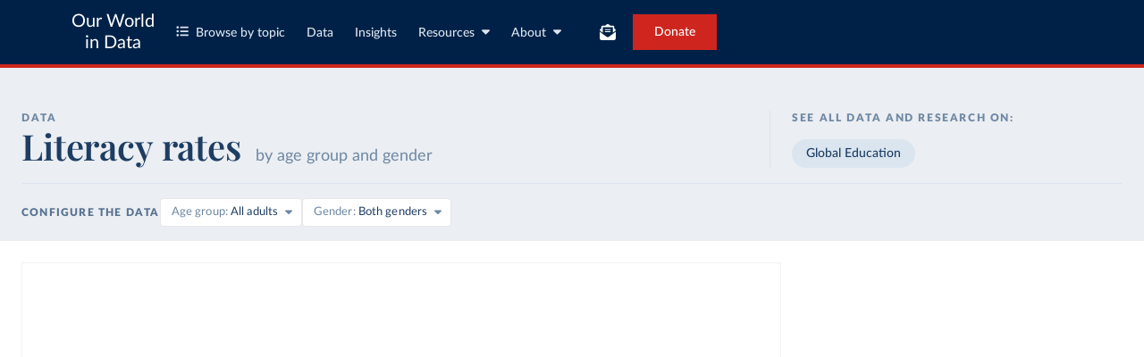

--- FILE ---
content_type: text/html; charset=utf-8
request_url: https://ourworldindata.org/grapher/literacy?age_group=adult&sex=female
body_size: 10511
content:
<!doctype html><html lang="en" class="js-disabled"><head><meta name="viewport" content="width=device-width, initial-scale=1, minimum-scale=1"/><title>Literacy rates - by age group and gender - Our World in Data</title><meta name="description" content="An interactive visualization from Our World in Data."/><link rel="canonical" href="https://ourworldindata.org/grapher/literacy"/><link rel="alternate" type="application/atom+xml" href="/atom.xml" title="Atom feed for Our World in Data"/><link rel="archives" href="https://archive.ourworldindata.org/20251016-164046/grapher/literacy.html" title="Archived version of this chart as of 2025-10-16" data-archival-date="20251016-164046"/><link rel="apple-touch-icon" sizes="180x180" href="/apple-touch-icon.png"/><link rel="preload" href="/fonts/LatoLatin-Regular.woff2" as="font" type="font/woff2" crossorigin="anonymous"/><meta property="og:url" content="https://ourworldindata.org/grapher/literacy?age_group=adult&sex=female" /><meta property="og:title" content="Literacy rates - by age group and gender"/><meta property="og:description" content="An interactive visualization from Our World in Data."/><meta property="og:image" content="https://ourworldindata.org/grapher/literacy.png?imType=og&age_group=adult&sex=female" /><meta property="og:site_name" content="Our World in Data"/><meta name="twitter:card" content="summary_large_image"/><meta name="twitter:site" content="@OurWorldInData"/><meta name="twitter:creator" content="@OurWorldInData"/><meta name="twitter:title" content="Literacy rates - by age group and gender"/><meta name="twitter:description" content="An interactive visualization from Our World in Data."/><meta name="twitter:image" content="https://ourworldindata.org/grapher/literacy.png?imType=twitter&age_group=adult&sex=female" /><link rel="modulepreload" href="/assets/owid.mjs"/><link rel="preload" href="https://cdnjs.cloudflare.com/polyfill/v3/polyfill.min.js?version=4.8.0&amp;features=es2022,es2023" as="script" data-cloudflare-disable-early-hints="true"/><link rel="preload" href="/assets/owid.css" as="style"/><meta property="og:image:width" content="1200"/><meta property="og:image:height" content="628"/><link rel="preload" href="/fonts/PlayfairDisplayLatin-SemiBold.woff2" as="font" type="font/woff2" crossorigin="anonymous"/><link rel="stylesheet" href="/assets/owid.css"/><script>if (window != window.top) document.documentElement.classList.add('IsInIframe')</script><noscript><style>
                    figure[data-grapher-src] { display: none !important; }
                </style></noscript><script>
function setJSEnabled(enabled) {
    var elem = window.document.documentElement;
    if (enabled) {
        elem.classList.remove("js-disabled");
        elem.classList.add("js-enabled");
    } else {
        elem.classList.remove("js-enabled");
        elem.classList.add("js-disabled");
    }
}
if ("noModule" in HTMLScriptElement.prototype) {
    setJSEnabled(true);
} else {
    setJSEnabled(false);
}
window.onerror = function (err, url) {
    var isOurSyntaxError = typeof err === "string" && err.indexOf("SyntaxError") > -1 && url.indexOf("https://ourworldindata.org") > -1;
    if (isOurSyntaxError) {
        console.error("Caught global syntax error", err, url);
        setJSEnabled(false);
    }
}</script><script>/* Prepare Google Tag Manager */
window.dataLayer = window.dataLayer || [];
function gtag(){dataLayer.push(arguments);}
gtag("consent","default",{"ad_storage":"denied","ad_user_data":"denied","ad_personalization":"denied","analytics_storage":"denied","wait_for_update":1000});
</script><script>/* Load Google Tag Manager */
(function(w,d,s,l,i){w[l]=w[l]||[];w[l].push({'gtm.start':
new Date().getTime(),event:'gtm.js'});var f=d.getElementsByTagName(s)[0],
j=d.createElement(s),dl=l!='dataLayer'?'&l='+l:'';j.async=true;j.src=
'https://www.googletagmanager.com/gtm.js?id='+i+dl;f.parentNode.insertBefore(j,f);
})(window,document,'script','dataLayer','GTM-N2D4V8S');</script></head><body class="DataPage MultiDimDataPage"><header class="site-header"><div class="site-navigation-root"><div class="site-navigation"><div class="wrapper"><div class="site-navigation-bar"><div class="SiteNavigationToggle SiteNavigationToggle--mobile-menu hide-sm-up"><button aria-label="Toggle menu" class="SiteNavigationToggle__button"><svg aria-hidden="true" focusable="false" data-prefix="fas" data-icon="bars" class="svg-inline--fa fa-bars " role="img" xmlns="http://www.w3.org/2000/svg" viewBox="0 0 448 512"><path fill="currentColor" d="M0 96C0 78.3 14.3 64 32 64l384 0c17.7 0 32 14.3 32 32s-14.3 32-32 32L32 128C14.3 128 0 113.7 0 96zM0 256c0-17.7 14.3-32 32-32l384 0c17.7 0 32 14.3 32 32s-14.3 32-32 32L32 288c-17.7 0-32-14.3-32-32zM448 416c0 17.7-14.3 32-32 32L32 448c-17.7 0-32-14.3-32-32s14.3-32 32-32l384 0c17.7 0 32 14.3 32 32z"></path></svg></button></div><div class="site-logos"><div class="logo-owid"><a href="/">Our World<br/> in Data</a></div><div class="logos-wrapper"><a href="https://www.oxfordmartin.ox.ac.uk/global-development"><img src="/oms-logo.svg" alt="Oxford Martin School logo" loading="lazy" width="96" height="103"/></a><a href="https://www.ox.ac.uk/"><img src="/oxford-logo.svg" alt="University of Oxford logo" loading="lazy" width="96" height="103"/></a><a href="https://global-change-data-lab.org/"><img src="/gcdl-logo.svg" alt="Global Change Data Lab logo" loading="lazy" width="80" height="103"/></a></div></div><nav class="site-primary-links hide-sm-only"><ul><li><div class="SiteNavigationToggle topics"><button aria-label="Toggle topics menu" class="SiteNavigationToggle__button"><svg aria-hidden="true" focusable="false" data-prefix="fas" data-icon="list-ul" class="svg-inline--fa fa-list-ul " role="img" xmlns="http://www.w3.org/2000/svg" viewBox="0 0 512 512" style="margin-right:8px"><path fill="currentColor" d="M64 144a48 48 0 1 0 0-96 48 48 0 1 0 0 96zM192 64c-17.7 0-32 14.3-32 32s14.3 32 32 32l288 0c17.7 0 32-14.3 32-32s-14.3-32-32-32L192 64zm0 160c-17.7 0-32 14.3-32 32s14.3 32 32 32l288 0c17.7 0 32-14.3 32-32s-14.3-32-32-32l-288 0zm0 160c-17.7 0-32 14.3-32 32s14.3 32 32 32l288 0c17.7 0 32-14.3 32-32s-14.3-32-32-32l-288 0zM64 464a48 48 0 1 0 0-96 48 48 0 1 0 0 96zm48-208a48 48 0 1 0 -96 0 48 48 0 1 0 96 0z"></path></svg>Browse by topic</button></div></li><li><a href="/search">Data</a></li><li><a href="/data-insights">Insights</a></li><li class="with-relative-dropdown"><div class="SiteNavigationToggle"><button aria-label="Toggle resources menu" class="SiteNavigationToggle__button">Resources<svg aria-hidden="true" focusable="false" data-prefix="fas" data-icon="caret-down" class="svg-inline--fa fa-caret-down SiteNavigationToggle__caret" role="img" xmlns="http://www.w3.org/2000/svg" viewBox="0 0 320 512"><path fill="currentColor" d="M137.4 374.6c12.5 12.5 32.8 12.5 45.3 0l128-128c9.2-9.2 11.9-22.9 6.9-34.9s-16.6-19.8-29.6-19.8L32 192c-12.9 0-24.6 7.8-29.6 19.8s-2.2 25.7 6.9 34.9l128 128z"></path></svg></button></div></li><li class="with-relative-dropdown"><div class="SiteNavigationToggle"><button aria-label="Toggle about menu" class="SiteNavigationToggle__button">About<svg aria-hidden="true" focusable="false" data-prefix="fas" data-icon="caret-down" class="svg-inline--fa fa-caret-down SiteNavigationToggle__caret" role="img" xmlns="http://www.w3.org/2000/svg" viewBox="0 0 320 512"><path fill="currentColor" d="M137.4 374.6c12.5 12.5 32.8 12.5 45.3 0l128-128c9.2-9.2 11.9-22.9 6.9-34.9s-16.6-19.8-29.6-19.8L32 192c-12.9 0-24.6 7.8-29.6 19.8s-2.2 25.7 6.9 34.9l128 128z"></path></svg></button></div></li></ul></nav><div class="site-search-cta"><div class="SiteSearchNavigation"><div id="autocomplete"></div></div><div class="SiteNavigationToggle newsletter-subscription"><button aria-label="Toggle subscribe menu" class="SiteNavigationToggle__button"><span class="hide-lg-down">Subscribe</span><svg aria-hidden="true" focusable="false" data-prefix="fas" data-icon="envelope-open-text" class="svg-inline--fa fa-envelope-open-text hide-lg-up" role="img" xmlns="http://www.w3.org/2000/svg" viewBox="0 0 512 512"><path fill="currentColor" d="M215.4 96L144 96l-36.2 0L96 96l0 8.8L96 144l0 40.4 0 89L.2 202.5c1.6-18.1 10.9-34.9 25.7-45.8L48 140.3 48 96c0-26.5 21.5-48 48-48l76.6 0 49.9-36.9C232.2 3.9 243.9 0 256 0s23.8 3.9 33.5 11L339.4 48 416 48c26.5 0 48 21.5 48 48l0 44.3 22.1 16.4c14.8 10.9 24.1 27.7 25.7 45.8L416 273.4l0-89 0-40.4 0-39.2 0-8.8-11.8 0L368 96l-71.4 0-81.3 0zM0 448L0 242.1 217.6 403.3c11.1 8.2 24.6 12.7 38.4 12.7s27.3-4.4 38.4-12.7L512 242.1 512 448s0 0 0 0c0 35.3-28.7 64-64 64L64 512c-35.3 0-64-28.7-64-64c0 0 0 0 0 0zM176 160l160 0c8.8 0 16 7.2 16 16s-7.2 16-16 16l-160 0c-8.8 0-16-7.2-16-16s7.2-16 16-16zm0 64l160 0c8.8 0 16 7.2 16 16s-7.2 16-16 16l-160 0c-8.8 0-16-7.2-16-16s7.2-16 16-16z"></path></svg></button></div><a href="/donate" class="donate" data-track-note="header_navigation">Donate</a></div></div></div></div></div></header><main><script>window._OWID_MULTI_DIM_PROPS = 
//EMBEDDED_JSON
{
  "canonicalUrl": "https://ourworldindata.org/grapher/literacy",
  "slug": "literacy",
  "configObj": {
    "title": {
      "title": "Literacy rates",
      "titleVariant": "by age group and gender"
    },
    "views": [
      {
        "config": {
          "tab": "map",
          "title": "Literacy rates among adults",
          "yAxis": {
            "max": 100,
            "min": 0
          },
          "$schema": "https://files.ourworldindata.org/schemas/grapher-schema.008.json",
          "subtitle": "Share of adults aged 15 years and older who can read and write a simple sentence about their daily life.",
          "hasMapTab": true,
          "originUrl": "ourworldindata.org/education",
          "addCountryMode": "add-country",
          "hideAnnotationFieldsInTitle": {
            "time": true
          }
        },
        "metadata": {
          "presentation": {
            "titlePublic": "Literacy rates among adults"
          },
          "descriptionShort": "Share of adults aged 15 years and older who can read and write a simple sentence about their daily life."
        },
        "dimensions": {
          "sex": "both",
          "age_group": "adult"
        },
        "indicators": {
          "y": [
            {
              "id": 1028389,
              "catalogPath": "grapher/unesco/2025-05-01/education_sdgs/education_sdgs#adult_literacy_rate__population_15plus_years__both_sexes__pct__lr_ag15t99"
            }
          ]
        },
        "fullConfigId": "0197c4e1-482a-70b0-a3ac-8e9939fd7c76"
      },
      {
        "config": {
          "tab": "map",
          "title": "Literacy rates among women",
          "yAxis": {
            "max": 100,
            "min": 0
          },
          "$schema": "https://files.ourworldindata.org/schemas/grapher-schema.008.json",
          "subtitle": "Share of women aged 15 years and older who can read and write a simple sentence about their daily life.",
          "hasMapTab": true,
          "originUrl": "ourworldindata.org/education",
          "addCountryMode": "add-country",
          "hideAnnotationFieldsInTitle": {
            "time": true
          }
        },
        "metadata": {
          "presentation": {
            "titlePublic": "Literacy rates among women"
          },
          "descriptionShort": "Share of women aged 15 years and older who can read and write a simple sentence about their daily life."
        },
        "dimensions": {
          "sex": "female",
          "age_group": "adult"
        },
        "indicators": {
          "y": [
            {
              "id": 1028395,
              "catalogPath": "grapher/unesco/2025-05-01/education_sdgs/education_sdgs#adult_literacy_rate__population_15plus_years__female__pct__lr_ag15t99_f"
            }
          ]
        },
        "fullConfigId": "0197c4e1-482a-70b0-a3ac-8e9a0619bda1"
      },
      {
        "config": {
          "tab": "map",
          "title": "Literacy rates among men",
          "yAxis": {
            "max": 100,
            "min": 0
          },
          "$schema": "https://files.ourworldindata.org/schemas/grapher-schema.008.json",
          "subtitle": "Share of men aged 15 years and older who can read and write a simple sentence about their daily life.",
          "hasMapTab": true,
          "originUrl": "ourworldindata.org/education",
          "addCountryMode": "add-country",
          "hideAnnotationFieldsInTitle": {
            "time": true
          }
        },
        "metadata": {
          "presentation": {
            "titlePublic": "Literacy rates among men"
          },
          "descriptionShort": "Share of men aged 15 years and older who can read and write a simple sentence about their daily life."
        },
        "dimensions": {
          "sex": "male",
          "age_group": "adult"
        },
        "indicators": {
          "y": [
            {
              "id": 1028400,
              "catalogPath": "grapher/unesco/2025-05-01/education_sdgs/education_sdgs#adult_literacy_rate__population_15plus_years__male__pct__lr_ag15t99_m"
            }
          ]
        },
        "fullConfigId": "0197c4e1-482b-7030-89f1-09866e2711d1"
      },
      {
        "config": {
          "tab": "chart",
          "title": "Literacy rates among adults, by gender",
          "yAxis": {
            "max": 100,
            "min": 0
          },
          "$schema": "https://files.ourworldindata.org/schemas/grapher-schema.008.json",
          "subtitle": "Share of women and men aged 15 years and older who can read and write a simple sentence about their daily life.",
          "hasMapTab": false,
          "originUrl": "ourworldindata.org/education",
          "addCountryMode": "add-country",
          "selectedFacetStrategy": "entity",
          "hideAnnotationFieldsInTitle": {
            "time": true
          }
        },
        "metadata": {
          "presentation": {
            "titlePublic": "Literacy rates among adults, by gender"
          },
          "descriptionShort": "Share of women and men aged 15 years and older who can read and write a simple sentence about their daily life.",
          "descriptionFromProducer": ""
        },
        "dimensions": {
          "sex": "sex_side_by_side",
          "age_group": "adult"
        },
        "indicators": {
          "y": [
            {
              "id": 1028395,
              "display": {
                "name": "Women",
                "color": "#E56E5A"
              },
              "catalogPath": "grapher/unesco/2025-05-01/education_sdgs/education_sdgs#adult_literacy_rate__population_15plus_years__female__pct__lr_ag15t99_f"
            },
            {
              "id": 1028400,
              "display": {
                "name": "Men",
                "color": "#00847E"
              },
              "catalogPath": "grapher/unesco/2025-05-01/education_sdgs/education_sdgs#adult_literacy_rate__population_15plus_years__male__pct__lr_ag15t99_m"
            }
          ]
        },
        "fullConfigId": "0197c4e1-482b-7030-89f1-098710631f5e"
      },
      {
        "config": {
          "tab": "map",
          "title": "Literacy rates among young people",
          "yAxis": {
            "max": 100,
            "min": 0
          },
          "$schema": "https://files.ourworldindata.org/schemas/grapher-schema.008.json",
          "subtitle": "Share of young people aged 15 to 24 years who can read and write a simple sentence about their daily life.",
          "hasMapTab": true,
          "originUrl": "ourworldindata.org/education",
          "addCountryMode": "add-country",
          "hideAnnotationFieldsInTitle": {
            "time": true
          }
        },
        "metadata": {
          "presentation": {
            "titlePublic": "Literacy rates among young people"
          },
          "descriptionShort": "Share of young people aged 15 to 24 years who can read and write a simple sentence about their daily life."
        },
        "dimensions": {
          "sex": "both",
          "age_group": "youth"
        },
        "indicators": {
          "y": [
            {
              "id": 1031404,
              "catalogPath": "grapher/unesco/2025-05-01/education_sdgs/education_sdgs#youth_literacy_rate__population_15_24_years__both_sexes__pct__lr_ag15t24"
            }
          ]
        },
        "fullConfigId": "0197c4e1-482b-7030-89f1-0988b227cd7d"
      },
      {
        "config": {
          "tab": "map",
          "title": "Literacy rates among young women",
          "yAxis": {
            "max": 100,
            "min": 0
          },
          "$schema": "https://files.ourworldindata.org/schemas/grapher-schema.008.json",
          "subtitle": "Share of young women aged 15 to 24 years who can read and write a simple sentence about their daily life.",
          "hasMapTab": true,
          "originUrl": "ourworldindata.org/education",
          "addCountryMode": "add-country",
          "hideAnnotationFieldsInTitle": {
            "time": true
          }
        },
        "metadata": {
          "presentation": {
            "titlePublic": "Literacy rates among young women"
          },
          "descriptionShort": "Share of young women aged 15 to 24 years who can read and write a simple sentence about their daily life."
        },
        "dimensions": {
          "sex": "female",
          "age_group": "youth"
        },
        "indicators": {
          "y": [
            {
              "id": 1031406,
              "catalogPath": "grapher/unesco/2025-05-01/education_sdgs/education_sdgs#youth_literacy_rate__population_15_24_years__female__pct__lr_ag15t24_f"
            }
          ]
        },
        "fullConfigId": "0197c4e1-482b-7030-89f1-098982b7bf83"
      },
      {
        "config": {
          "tab": "map",
          "title": "Literacy rates among young men",
          "yAxis": {
            "max": 100,
            "min": 0
          },
          "$schema": "https://files.ourworldindata.org/schemas/grapher-schema.008.json",
          "subtitle": "Share of young men aged 15 to 24 years who can read and write a simple sentence about their daily life.",
          "hasMapTab": true,
          "originUrl": "ourworldindata.org/education",
          "addCountryMode": "add-country",
          "hideAnnotationFieldsInTitle": {
            "time": true
          }
        },
        "metadata": {
          "presentation": {
            "titlePublic": "Literacy rates among young men"
          },
          "descriptionShort": "Share of young men aged 15 to 24 years who can read and write a simple sentence about their daily life."
        },
        "dimensions": {
          "sex": "male",
          "age_group": "youth"
        },
        "indicators": {
          "y": [
            {
              "id": 1031410,
              "catalogPath": "grapher/unesco/2025-05-01/education_sdgs/education_sdgs#youth_literacy_rate__population_15_24_years__male__pct__lr_ag15t24_m"
            }
          ]
        },
        "fullConfigId": "0197c4e1-482c-7400-a909-3016be993670"
      },
      {
        "config": {
          "tab": "chart",
          "title": "Literacy rates among young people, by gender",
          "yAxis": {
            "max": 100,
            "min": 0
          },
          "$schema": "https://files.ourworldindata.org/schemas/grapher-schema.008.json",
          "subtitle": "Share of young women and men aged 15 to 24 years who can read and write a simple sentence about their daily life.",
          "hasMapTab": false,
          "originUrl": "ourworldindata.org/education",
          "addCountryMode": "add-country",
          "selectedFacetStrategy": "entity",
          "hideAnnotationFieldsInTitle": {
            "time": true
          }
        },
        "metadata": {
          "presentation": {
            "titlePublic": "Literacy rates among young people, by gender"
          },
          "descriptionShort": "Share of young women and men aged 15 to 24 years who can read and write a simple sentence about their daily life.",
          "descriptionFromProducer": ""
        },
        "dimensions": {
          "sex": "sex_side_by_side",
          "age_group": "youth"
        },
        "indicators": {
          "y": [
            {
              "id": 1031406,
              "display": {
                "name": "Women",
                "color": "#E56E5A"
              },
              "catalogPath": "grapher/unesco/2025-05-01/education_sdgs/education_sdgs#youth_literacy_rate__population_15_24_years__female__pct__lr_ag15t24_f"
            },
            {
              "id": 1031410,
              "display": {
                "name": "Men",
                "color": "#00847E"
              },
              "catalogPath": "grapher/unesco/2025-05-01/education_sdgs/education_sdgs#youth_literacy_rate__population_15_24_years__male__pct__lr_ag15t24_m"
            }
          ]
        },
        "fullConfigId": "0197c4e1-482c-7400-a909-301726ada2b4"
      },
      {
        "config": {
          "tab": "map",
          "title": "Literacy rates among older adults",
          "yAxis": {
            "max": 100,
            "min": 0
          },
          "$schema": "https://files.ourworldindata.org/schemas/grapher-schema.008.json",
          "subtitle": "Share of older adults aged 65 years and older who can read and write a simple sentence about their daily life.",
          "hasMapTab": true,
          "originUrl": "ourworldindata.org/education",
          "addCountryMode": "add-country",
          "hideAnnotationFieldsInTitle": {
            "time": true
          }
        },
        "metadata": {
          "presentation": {
            "titlePublic": "Literacy rates among older adults"
          },
          "descriptionShort": "Share of older adults aged 65 years and older who can read and write a simple sentence about their daily life."
        },
        "dimensions": {
          "sex": "both",
          "age_group": "elderly"
        },
        "indicators": {
          "y": [
            {
              "id": 1029534,
              "catalogPath": "grapher/unesco/2025-05-01/education_sdgs/education_sdgs#elderly_literacy_rate__population_65plus_years__both_sexes__pct__lr_ag65t99"
            }
          ]
        },
        "fullConfigId": "0197c4e1-482c-7400-a909-301857714ccd"
      },
      {
        "config": {
          "tab": "map",
          "title": "Literacy rates among older women",
          "yAxis": {
            "max": 100,
            "min": 0
          },
          "$schema": "https://files.ourworldindata.org/schemas/grapher-schema.008.json",
          "subtitle": "Share of older women aged 65 years and older who can read and write a simple sentence about their daily life.",
          "hasMapTab": true,
          "originUrl": "ourworldindata.org/education",
          "addCountryMode": "add-country",
          "hideAnnotationFieldsInTitle": {
            "time": true
          }
        },
        "metadata": {
          "presentation": {
            "titlePublic": "Literacy rates among older women"
          },
          "descriptionShort": "Share of older women aged 65 years and older who can read and write a simple sentence about their daily life."
        },
        "dimensions": {
          "sex": "female",
          "age_group": "elderly"
        },
        "indicators": {
          "y": [
            {
              "id": 1029537,
              "catalogPath": "grapher/unesco/2025-05-01/education_sdgs/education_sdgs#elderly_literacy_rate__population_65plus_years__female__pct__lr_ag65t99_f"
            }
          ]
        },
        "fullConfigId": "0197c4e1-482c-7400-a909-30199acb88aa"
      },
      {
        "config": {
          "tab": "map",
          "title": "Literacy rates among older men",
          "yAxis": {
            "max": 100,
            "min": 0
          },
          "$schema": "https://files.ourworldindata.org/schemas/grapher-schema.008.json",
          "subtitle": "Share of older men aged 65 years and older who can read and write a simple sentence about their daily life.",
          "hasMapTab": true,
          "originUrl": "ourworldindata.org/education",
          "addCountryMode": "add-country",
          "hideAnnotationFieldsInTitle": {
            "time": true
          }
        },
        "metadata": {
          "presentation": {
            "titlePublic": "Literacy rates among older men"
          },
          "descriptionShort": "Share of older men aged 65 years and older who can read and write a simple sentence about their daily life."
        },
        "dimensions": {
          "sex": "male",
          "age_group": "elderly"
        },
        "indicators": {
          "y": [
            {
              "id": 1029546,
              "catalogPath": "grapher/unesco/2025-05-01/education_sdgs/education_sdgs#elderly_literacy_rate__population_65plus_years__male__pct__lr_ag65t99_m"
            }
          ]
        },
        "fullConfigId": "0197c4e1-482d-7493-8647-5d5a8b8734a1"
      },
      {
        "config": {
          "tab": "chart",
          "title": "Literacy rates among older adults, by gender",
          "yAxis": {
            "max": 100,
            "min": 0
          },
          "$schema": "https://files.ourworldindata.org/schemas/grapher-schema.008.json",
          "subtitle": "Share of older women and men aged 65 years and older who can read and write a simple sentence about their daily life.",
          "hasMapTab": false,
          "originUrl": "ourworldindata.org/education",
          "addCountryMode": "add-country",
          "selectedFacetStrategy": "entity",
          "hideAnnotationFieldsInTitle": {
            "time": true
          }
        },
        "metadata": {
          "presentation": {
            "titlePublic": "Literacy rates among older adults, by gender"
          },
          "descriptionShort": "Share of older women and men aged 65 years and older who can read and write a simple sentence about their daily life.",
          "descriptionFromProducer": ""
        },
        "dimensions": {
          "sex": "sex_side_by_side",
          "age_group": "elderly"
        },
        "indicators": {
          "y": [
            {
              "id": 1029537,
              "display": {
                "name": "Women",
                "color": "#E56E5A"
              },
              "catalogPath": "grapher/unesco/2025-05-01/education_sdgs/education_sdgs#elderly_literacy_rate__population_65plus_years__female__pct__lr_ag65t99_f"
            },
            {
              "id": 1029546,
              "display": {
                "name": "Men",
                "color": "#00847E"
              },
              "catalogPath": "grapher/unesco/2025-05-01/education_sdgs/education_sdgs#elderly_literacy_rate__population_65plus_years__male__pct__lr_ag65t99_m"
            }
          ]
        },
        "fullConfigId": "0197c4e1-482d-7493-8647-5d5b86118c14"
      },
      {
        "config": {
          "tab": "chart",
          "title": "Literacy rates by age group",
          "yAxis": {
            "max": 100,
            "min": 0
          },
          "$schema": "https://files.ourworldindata.org/schemas/grapher-schema.008.json",
          "subtitle": "Comparison of basic literacy rates between young people (15 to 24 years old), older adults (65 years old and above) and all adults (15 years old and above). Basic literacy means that a person can read and write a simple sentence about their daily life.",
          "hasMapTab": false,
          "originUrl": "ourworldindata.org/education",
          "addCountryMode": "add-country",
          "selectedFacetStrategy": "entity",
          "hideAnnotationFieldsInTitle": {
            "time": true
          }
        },
        "metadata": {
          "presentation": {
            "titlePublic": "Literacy rates by age group"
          },
          "descriptionShort": "Comparison of basic literacy rates between young people (15 to 24 years old), older adults (65 years old and above) and all adults (15 years old and above). Basic literacy means that a person can read and write a simple sentence about their daily life.",
          "descriptionFromProducer": ""
        },
        "dimensions": {
          "sex": "both",
          "age_group": "age_side_by_side"
        },
        "indicators": {
          "y": [
            {
              "id": 1031404,
              "display": {
                "name": "Young adults (15–24)",
                "color": "#D73C50"
              },
              "catalogPath": "grapher/unesco/2025-05-01/education_sdgs/education_sdgs#youth_literacy_rate__population_15_24_years__both_sexes__pct__lr_ag15t24"
            },
            {
              "id": 1028389,
              "display": {
                "name": "Adults (15+)",
                "color": "#4C6A9C"
              },
              "catalogPath": "grapher/unesco/2025-05-01/education_sdgs/education_sdgs#adult_literacy_rate__population_15plus_years__both_sexes__pct__lr_ag15t99"
            },
            {
              "id": 1029534,
              "display": {
                "name": "Older adults (65+)",
                "color": "#578145"
              },
              "catalogPath": "grapher/unesco/2025-05-01/education_sdgs/education_sdgs#elderly_literacy_rate__population_65plus_years__both_sexes__pct__lr_ag65t99"
            }
          ]
        },
        "fullConfigId": "0197c4e1-482d-7493-8647-5d5c2cc61e39"
      },
      {
        "config": {
          "tab": "chart",
          "title": "Literacy rates by age group",
          "yAxis": {
            "max": 100,
            "min": 0
          },
          "$schema": "https://files.ourworldindata.org/schemas/grapher-schema.008.json",
          "subtitle": "Comparison of basic literacy rates between young people (15 to 24 years old), older adults (65 years old and above) and all adults (15 years old and above). Basic literacy means that a person can read and write a simple sentence about their daily life.",
          "hasMapTab": false,
          "originUrl": "ourworldindata.org/education",
          "addCountryMode": "add-country",
          "selectedFacetStrategy": "entity",
          "hideAnnotationFieldsInTitle": {
            "time": true
          }
        },
        "metadata": {
          "presentation": {
            "titlePublic": "Literacy rates by age group"
          },
          "descriptionShort": "Comparison of basic literacy rates between young people (15 to 24 years old), older adults (65 years old and above) and all adults (15 years old and above). Basic literacy means that a person can read and write a simple sentence about their daily life.",
          "descriptionFromProducer": ""
        },
        "dimensions": {
          "sex": "female",
          "age_group": "age_side_by_side"
        },
        "indicators": {
          "y": [
            {
              "id": 1031406,
              "display": {
                "name": "Young women (15–24)",
                "color": "#D73C50"
              },
              "catalogPath": "grapher/unesco/2025-05-01/education_sdgs/education_sdgs#youth_literacy_rate__population_15_24_years__female__pct__lr_ag15t24_f"
            },
            {
              "id": 1028395,
              "display": {
                "name": "Women (15+)",
                "color": "#4C6A9C"
              },
              "catalogPath": "grapher/unesco/2025-05-01/education_sdgs/education_sdgs#adult_literacy_rate__population_15plus_years__female__pct__lr_ag15t99_f"
            },
            {
              "id": 1029537,
              "display": {
                "name": "Older women (65+)",
                "color": "#578145"
              },
              "catalogPath": "grapher/unesco/2025-05-01/education_sdgs/education_sdgs#elderly_literacy_rate__population_65plus_years__female__pct__lr_ag65t99_f"
            }
          ]
        },
        "fullConfigId": "0197c4e1-482d-7493-8647-5d5d6061593b"
      },
      {
        "config": {
          "tab": "chart",
          "title": "Literacy rates by age group",
          "yAxis": {
            "max": 100,
            "min": 0
          },
          "$schema": "https://files.ourworldindata.org/schemas/grapher-schema.008.json",
          "subtitle": "Comparison of basic literacy rates between young people (15 to 24 years old), older adults (65 years old and above) and all adults (15 years old and above). Basic literacy means that a person can read and write a simple sentence about their daily life.",
          "hasMapTab": false,
          "originUrl": "ourworldindata.org/education",
          "addCountryMode": "add-country",
          "selectedFacetStrategy": "entity",
          "hideAnnotationFieldsInTitle": {
            "time": true
          }
        },
        "metadata": {
          "presentation": {
            "titlePublic": "Literacy rates by age group"
          },
          "descriptionShort": "Comparison of basic literacy rates between young people (15 to 24 years old), older adults (65 years old and above) and all adults (15 years old and above). Basic literacy means that a person can read and write a simple sentence about their daily life.",
          "descriptionFromProducer": ""
        },
        "dimensions": {
          "sex": "male",
          "age_group": "age_side_by_side"
        },
        "indicators": {
          "y": [
            {
              "id": 1031410,
              "display": {
                "name": "Young men (15–24)",
                "color": "#D73C50"
              },
              "catalogPath": "grapher/unesco/2025-05-01/education_sdgs/education_sdgs#youth_literacy_rate__population_15_24_years__male__pct__lr_ag15t24_m"
            },
            {
              "id": 1028400,
              "display": {
                "name": "Men (15+)",
                "color": "#4C6A9C"
              },
              "catalogPath": "grapher/unesco/2025-05-01/education_sdgs/education_sdgs#adult_literacy_rate__population_15plus_years__male__pct__lr_ag15t99_m"
            },
            {
              "id": 1029546,
              "display": {
                "name": "Older men (65+)",
                "color": "#578145"
              },
              "catalogPath": "grapher/unesco/2025-05-01/education_sdgs/education_sdgs#elderly_literacy_rate__population_65plus_years__male__pct__lr_ag65t99_m"
            }
          ]
        },
        "fullConfigId": "0197c4e1-482d-7493-8647-5d5e3ff5b461"
      }
    ],
    "topicTags": [
      "Global Education"
    ],
    "dimensions": [
      {
        "name": "Age group",
        "slug": "age_group",
        "choices": [
          {
            "name": "All adults",
            "slug": "adult",
            "description": "Adults aged 15 years and older"
          },
          {
            "name": "Young people",
            "slug": "youth",
            "description": "Young people aged 15 to 24 years"
          },
          {
            "name": "Older people",
            "slug": "elderly",
            "description": "Older adults aged 65 years and older"
          },
          {
            "name": "Age group comparison",
            "slug": "age_side_by_side",
            "description": "Compare literacy rates across different age groups"
          }
        ]
      },
      {
        "name": "Gender",
        "slug": "sex",
        "choices": [
          {
            "name": "Both genders",
            "slug": "both"
          },
          {
            "name": "Women",
            "slug": "female"
          },
          {
            "name": "Men",
            "slug": "male"
          },
          {
            "name": "Men vs. women",
            "slug": "sex_side_by_side",
            "description": "Compare literacy rates between men and women"
          }
        ]
      }
    ],
    "catalogPath": "education/latest/literacy#literacy",
    "dependencies": [
      "data://grapher/unesco/2025-05-01/education_sdgs"
    ],
    "defaultSelection": [
      "Mexico",
      "Afghanistan",
      "India",
      "Mali"
    ]
  },
  "faqEntries": {
    "faqs": {}
  },
  "primaryTopic": {
    "topicTag": "Global Education",
    "citation": "Hannah Ritchie, Veronika Samborska, Esteban Ortiz-Ospina, and Max Roser (2023) - “Global Education”"
  },
  "relatedResearchCandidates": [
    {
      "title": "Literacy",
      "url": "/literacy",
      "variantName": "",
      "authors": [
        "Max Roser",
        "Esteban Ortiz-Ospina"
      ],
      "imageUrl": "literacy-thumbnail.png",
      "tags": [
        "Literacy"
      ]
    }
  ],
  "imageMetadata": {
    "literacy-thumbnail.png": {
      "id": 1515,
      "googleId": "1-Pj3l9czBM_fjGx_r1Y8Ui28mZGVQXBv",
      "filename": "literacy-thumbnail.png",
      "defaultAlt": "A dark blue background with a lighter blue world map superimposed over it. Yellow text that says Literacy by Our World in Data",
      "originalWidth": 1200,
      "updatedAt": 1713568651758,
      "originalHeight": 630,
      "cloudflareId": "92824ccf-0c24-4790-6999-c467fe14b100",
      "hash": "34517a523b915cb52cd384962d1dcf0188cee105297966c0b2612c08185775fc",
      "userId": 61,
      "replacedBy": null,
      "version": 0
    }
  },
  "tagToSlugMap": {
    "Global Education": "global-education"
  },
  "isPreviewing": false
}
//EMBEDDED_JSON
</script><div id="owid-datapageJson-root"><div class="DataPageContent MultiDimDataPageContent grid grid-cols-12-full-width"><div class="bg-blue-10 span-cols-14"><div class="header__wrapper grid grid-cols-12-full-width"><div class="header__left col-start-2 span-cols-8 col-sm-start-2 span-sm-cols-12"><div class="header__supertitle">Data</div><h1 class="header__title">Literacy rates</h1><div class="header__source">by age group and gender</div></div><div class="header__right col-start-10 span-cols-4 col-sm-start-2 span-sm-cols-12"><div class="topic-tags__label">See all data and research on:</div><div class="topic-tags"><a class="topic-tag" href="/global-education">Global Education</a></div></div><div class="settings-row__wrapper col-start-2 span-cols-12 col-sm-start-2 span-sm-cols-12"><div class="md-settings-row"><div class="h5-black-caps md-settings__configure-data">Configure the data</div><div class="md-dropdowns md-settings__dropdowns"><template data-react-aria-hidden="true"><div class="md-menu__overlay-header"><div><h2 class="md-menu__overlay-header-title">Age group</h2></div><button type="button" class="close-button md-menu__overlay-header-close-button" aria-label="Close"><svg aria-hidden="true" focusable="false" data-prefix="fas" data-icon="xmark" class="svg-inline--fa fa-xmark " role="img" xmlns="http://www.w3.org/2000/svg" viewBox="0 0 384 512"><path fill="currentColor" d="M342.6 150.6c12.5-12.5 12.5-32.8 0-45.3s-32.8-12.5-45.3 0L192 210.7 86.6 105.4c-12.5-12.5-32.8-12.5-45.3 0s-12.5 32.8 0 45.3L146.7 256 41.4 361.4c-12.5 12.5-12.5 32.8 0 45.3s32.8 12.5 45.3 0L192 301.3 297.4 406.6c12.5 12.5 32.8 12.5 45.3 0s12.5-32.8 0-45.3L237.3 256 342.6 150.6z"></path></svg></button></div></template><div class="md-settings__dropdown" data-rac=""><button id="react-aria-_R_9djaH2_" data-track-note="multi-dim-choice-dropdown" class="md-settings__dropdown-toggle" data-rac="" type="button" tabindex="0" data-react-aria-pressable="true" aria-label="Age group" aria-labelledby="react-aria-_R_9djaH7_ react-aria-_R_9djaH2_" aria-describedby="react-aria-_R_9djaH5_ react-aria-_R_9djaH6_" aria-haspopup="listbox" aria-expanded="false"><span class="md-settings__dropdown-label">Age group</span><span class="md-settings__dropdown-current-choice">All adults</span><div><svg aria-hidden="true" focusable="false" data-prefix="fas" data-icon="caret-down" class="svg-inline--fa fa-caret-down " role="img" xmlns="http://www.w3.org/2000/svg" viewBox="0 0 320 512"><path fill="currentColor" d="M137.4 374.6c12.5 12.5 32.8 12.5 45.3 0l128-128c9.2-9.2 11.9-22.9 6.9-34.9s-16.6-19.8-29.6-19.8L32 192c-12.9 0-24.6 7.8-29.6 19.8s-2.2 25.7 6.9 34.9l128 128z"></path></svg></div></button><div style="border:0;clip:rect(0 0 0 0);clip-path:inset(50%);height:1px;margin:-1px;overflow:hidden;padding:0;position:fixed;width:1px;white-space:nowrap;top:0;left:0" aria-hidden="true" data-react-aria-prevent-focus="true" data-a11y-ignore="aria-hidden-focus" data-testid="hidden-select-container"><label><select tabindex="-1"><option></option><option value="adult" selected="">All adults</option><option value="youth">Young people</option><option value="elderly">Older people</option><option value="age_side_by_side">Age group comparison</option></select></label></div></div><template data-react-aria-hidden="true"><div class="md-menu__overlay-header"><div><h2 class="md-menu__overlay-header-title">Gender</h2></div><button type="button" class="close-button md-menu__overlay-header-close-button" aria-label="Close"><svg aria-hidden="true" focusable="false" data-prefix="fas" data-icon="xmark" class="svg-inline--fa fa-xmark " role="img" xmlns="http://www.w3.org/2000/svg" viewBox="0 0 384 512"><path fill="currentColor" d="M342.6 150.6c12.5-12.5 12.5-32.8 0-45.3s-32.8-12.5-45.3 0L192 210.7 86.6 105.4c-12.5-12.5-32.8-12.5-45.3 0s-12.5 32.8 0 45.3L146.7 256 41.4 361.4c-12.5 12.5-12.5 32.8 0 45.3s32.8 12.5 45.3 0L192 301.3 297.4 406.6c12.5 12.5 32.8 12.5 45.3 0s12.5-32.8 0-45.3L237.3 256 342.6 150.6z"></path></svg></button></div></template><div class="md-settings__dropdown" data-rac=""><button id="react-aria-_R_adjaH2_" data-track-note="multi-dim-choice-dropdown" class="md-settings__dropdown-toggle" data-rac="" type="button" tabindex="0" data-react-aria-pressable="true" aria-label="Gender" aria-labelledby="react-aria-_R_adjaH7_ react-aria-_R_adjaH2_" aria-describedby="react-aria-_R_adjaH5_ react-aria-_R_adjaH6_" aria-haspopup="listbox" aria-expanded="false"><span class="md-settings__dropdown-label">Gender</span><span class="md-settings__dropdown-current-choice">Both genders</span><div><svg aria-hidden="true" focusable="false" data-prefix="fas" data-icon="caret-down" class="svg-inline--fa fa-caret-down " role="img" xmlns="http://www.w3.org/2000/svg" viewBox="0 0 320 512"><path fill="currentColor" d="M137.4 374.6c12.5 12.5 32.8 12.5 45.3 0l128-128c9.2-9.2 11.9-22.9 6.9-34.9s-16.6-19.8-29.6-19.8L32 192c-12.9 0-24.6 7.8-29.6 19.8s-2.2 25.7 6.9 34.9l128 128z"></path></svg></div></button><div style="border:0;clip:rect(0 0 0 0);clip-path:inset(50%);height:1px;margin:-1px;overflow:hidden;padding:0;position:fixed;width:1px;white-space:nowrap;top:0;left:0" aria-hidden="true" data-react-aria-prevent-focus="true" data-a11y-ignore="aria-hidden-focus" data-testid="hidden-select-container"><label><select tabindex="-1"><option></option><option value="both" selected="">Both genders</option><option value="female">Women</option><option value="male">Men</option><option value="sex_side_by_side">Men vs. women</option></select></label></div></div></div></div></div></div></div><div class="span-cols-14 grid grid-cols-12-full-width full-width--border"><div class="chart-key-info col-start-2 span-cols-12"><div id="explore-the-data" class="GrapherWithFallback full-width-on-mobile"><figure data-grapher-src="true"><div class="GrapherComponent" style="width:850px;height:600px;font-size:16px" data-grapher-url="{}"></div></figure></div><div class="js--show-warning-block-if-js-disabled"></div></div></div><div class="col-start-2 span-cols-12"><div class="section-wrapper grid"><h2 class="related-research__title span-cols-3 span-lg-cols-12" id="research-and-writing">Related research and writing</h2><div class="related-research__items grid grid-cols-9 grid-lg-cols-12 span-cols-9 span-lg-cols-12"><a href="/literacy" class="related-research__item grid grid-cols-4 grid-lg-cols-6 grid-sm-cols-12 span-cols-4 span-lg-cols-6 span-sm-cols-12"><div class="image span-lg-cols-2 span-sm-cols-3"><picture><source srcSet="https://ourworldindata.org/cdn-cgi/imagedelivery/qLq-8BTgXU8yG0N6HnOy8g/92824ccf-0c24-4790-6999-c467fe14b100/w=48 48w, https://ourworldindata.org/cdn-cgi/imagedelivery/qLq-8BTgXU8yG0N6HnOy8g/92824ccf-0c24-4790-6999-c467fe14b100/w=100 100w, https://ourworldindata.org/cdn-cgi/imagedelivery/qLq-8BTgXU8yG0N6HnOy8g/92824ccf-0c24-4790-6999-c467fe14b100/w=350 350w, https://ourworldindata.org/cdn-cgi/imagedelivery/qLq-8BTgXU8yG0N6HnOy8g/92824ccf-0c24-4790-6999-c467fe14b100/w=850 850w, https://ourworldindata.org/cdn-cgi/imagedelivery/qLq-8BTgXU8yG0N6HnOy8g/92824ccf-0c24-4790-6999-c467fe14b100/w=1200 1200w" type="image/png" sizes="350px"/><img src="https://ourworldindata.org/cdn-cgi/imagedelivery/qLq-8BTgXU8yG0N6HnOy8g/92824ccf-0c24-4790-6999-c467fe14b100/w=1200" alt="A dark blue background with a lighter blue world map superimposed over it. Yellow text that says Literacy by Our World in Data" loading="lazy" width="1200" height="630"/></picture></div><div class="span-cols-3 span-lg-cols-4 span-sm-cols-9"><h3 class="related-article__title">Literacy</h3><div class="related-article__authors body-3-medium-italic">Max Roser and Esteban Ortiz-Ospina</div></div></a></div></div></div></div></div></main><section class="donate-footer grid grid-cols-12-full-width"><div class="donate-footer-inner span-cols-12 col-start-2"><div><h4>Our World in Data is free and accessible for everyone.</h4><p>Help us do this work by making a donation.</p></div><a href="/donate" class="owid-btn owid-btn--solid-vermillion body-2-semibold donate-button" data-track-note="donate_footer"><span>Donate now</span></a></div></section><footer class="site-footer grid grid-cols-12-full-width"><div class="footer-left span-cols-5 span-sm-cols-12 col-start-2 col-sm-start-2"><p class="body-3-medium">Our World in Data is a project of<!-- --> <a href="https://global-change-data-lab.org/">Global Change Data Lab</a>, a nonprofit based in the UK (Reg. Charity No. 1186433). Our charts, articles, and data are licensed under<!-- --> <a href="https://creativecommons.org/licenses/by/4.0/">CC BY</a>, unless stated otherwise. Tools and software we develop are open source under the<!-- --> <a href="https://github.com/owid/owid-grapher/blob/master/LICENSE.md">MIT license</a>. Third-party materials, including some charts and data, are subject to third-party licenses. See our<!-- --> <a href="/faqs">FAQs</a> for more details.</p><div class="affiliates"><div class="oxford-logos"><a href="https://www.oxfordmartin.ox.ac.uk/global-development"><img src="/oms-logo.svg" alt="Oxford Martin School logo" loading="lazy" width="96" height="103"/></a><a href="https://www.ox.ac.uk/"><img src="/oxford-logo.svg" alt="University of Oxford logo" loading="lazy" width="96" height="103"/></a><a href="https://global-change-data-lab.org/"><img src="/gcdl-logo.svg" alt="Global Change Data Lab logo" loading="lazy" width="80" height="103"/></a></div><a href="https://www.ycombinator.com"><img src="/yc-logo.svg" alt="Y Combinator logo" loading="lazy" width="123" height="30"/></a></div></div><div class="footer-right span-cols-6 span-sm-cols-12 col-start-8 col-sm-start-2 grid grid-cols-3 grid-sm-cols-2"><div class="footer-link-column"><h5 class="h5-black-caps">Explore</h5><ul class="footer-link-list"><li><a href="/#all-topics" class="body-3-medium" data-track-note="footer_navigation">Topics</a></li><li><a href="/search" class="body-3-medium" data-track-note="footer_navigation">Data</a></li><li><a href="/data-insights" class="body-3-medium" data-track-note="footer_navigation">Insights</a></li></ul><h5 class="h5-black-caps">Resources</h5><ul class="footer-link-list"><li><a href="/latest" class="body-3-medium" data-track-note="footer_navigation">Latest</a></li><li><a href="/sdgs" class="body-3-medium" data-track-note="footer_navigation">SDG Tracker</a></li><li><a href="/teaching" class="body-3-medium" data-track-note="footer_navigation">Teaching with OWID</a></li></ul></div><div class="footer-link-column"><h5 class="h5-black-caps">About</h5><ul class="footer-link-list"><li><a href="/about" class="body-3-medium" data-track-note="footer_navigation">About Us</a></li><li><a href="/organization" class="body-3-medium" data-track-note="footer_navigation">Organization</a></li><li><a href="/funding" class="body-3-medium" data-track-note="footer_navigation">Funding</a></li><li><a href="/team" class="body-3-medium" data-track-note="footer_navigation">Team</a></li><li><a href="/jobs" class="body-3-medium" data-track-note="footer_navigation">Jobs</a></li><li><a href="/faqs" class="body-3-medium" data-track-note="footer_navigation">FAQs</a></li></ul></div><div class="footer-link-column"><h5 class="h5-black-caps"><svg aria-hidden="true" focusable="false" data-prefix="fas" data-icon="rss" class="svg-inline--fa fa-rss " role="img" xmlns="http://www.w3.org/2000/svg" viewBox="0 0 448 512"><path fill="currentColor" d="M0 64C0 46.3 14.3 32 32 32c229.8 0 416 186.2 416 416c0 17.7-14.3 32-32 32s-32-14.3-32-32C384 253.6 226.4 96 32 96C14.3 96 0 81.7 0 64zM0 416a64 64 0 1 1 128 0A64 64 0 1 1 0 416zM32 160c159.1 0 288 128.9 288 288c0 17.7-14.3 32-32 32s-32-14.3-32-32c0-123.7-100.3-224-224-224c-17.7 0-32-14.3-32-32s14.3-32 32-32z"></path></svg>RSS Feeds</h5><ul class="footer-link-list"><li><a href="/atom.xml" class="body-3-medium" data-track-note="footer_navigation">Research &amp; Writing</a></li><li><a href="/atom-data-insights.xml" class="body-3-medium" data-track-note="footer_navigation">Data Insights</a></li></ul></div></div><div class="footer-base span-cols-12 col-start-2 grid grid-cols-2 grid-sm-cols-1"><div class="footer-base__socials"><h5 class="h5-black-caps">Follow us</h5><a href="https://x.com/ourworldindata" data-track-note="footer_social"><svg aria-hidden="true" focusable="false" data-prefix="fab" data-icon="x-twitter" class="svg-inline--fa fa-x-twitter " role="img" xmlns="http://www.w3.org/2000/svg" viewBox="0 0 512 512"><path fill="currentColor" d="M389.2 48h70.6L305.6 224.2 487 464H345L233.7 318.6 106.5 464H35.8L200.7 275.5 26.8 48H172.4L272.9 180.9 389.2 48zM364.4 421.8h39.1L151.1 88h-42L364.4 421.8z"></path></svg></a><a href="https://www.instagram.com/ourworldindata/" data-track-note="footer_social"><svg aria-hidden="true" focusable="false" data-prefix="fab" data-icon="instagram" class="svg-inline--fa fa-instagram " role="img" xmlns="http://www.w3.org/2000/svg" viewBox="0 0 448 512"><path fill="currentColor" d="M224.1 141c-63.6 0-114.9 51.3-114.9 114.9s51.3 114.9 114.9 114.9S339 319.5 339 255.9 287.7 141 224.1 141zm0 189.6c-41.1 0-74.7-33.5-74.7-74.7s33.5-74.7 74.7-74.7 74.7 33.5 74.7 74.7-33.6 74.7-74.7 74.7zm146.4-194.3c0 14.9-12 26.8-26.8 26.8-14.9 0-26.8-12-26.8-26.8s12-26.8 26.8-26.8 26.8 12 26.8 26.8zm76.1 27.2c-1.7-35.9-9.9-67.7-36.2-93.9-26.2-26.2-58-34.4-93.9-36.2-37-2.1-147.9-2.1-184.9 0-35.8 1.7-67.6 9.9-93.9 36.1s-34.4 58-36.2 93.9c-2.1 37-2.1 147.9 0 184.9 1.7 35.9 9.9 67.7 36.2 93.9s58 34.4 93.9 36.2c37 2.1 147.9 2.1 184.9 0 35.9-1.7 67.7-9.9 93.9-36.2 26.2-26.2 34.4-58 36.2-93.9 2.1-37 2.1-147.8 0-184.8zM398.8 388c-7.8 19.6-22.9 34.7-42.6 42.6-29.5 11.7-99.5 9-132.1 9s-102.7 2.6-132.1-9c-19.6-7.8-34.7-22.9-42.6-42.6-11.7-29.5-9-99.5-9-132.1s-2.6-102.7 9-132.1c7.8-19.6 22.9-34.7 42.6-42.6 29.5-11.7 99.5-9 132.1-9s102.7-2.6 132.1 9c19.6 7.8 34.7 22.9 42.6 42.6 11.7 29.5 9 99.5 9 132.1s2.7 102.7-9 132.1z"></path></svg></a><a href="https://www.threads.net/@ourworldindata" data-track-note="footer_social"><svg aria-hidden="true" focusable="false" data-prefix="fab" data-icon="threads" class="svg-inline--fa fa-threads " role="img" xmlns="http://www.w3.org/2000/svg" viewBox="0 0 448 512"><path fill="currentColor" d="M331.5 235.7c2.2 .9 4.2 1.9 6.3 2.8c29.2 14.1 50.6 35.2 61.8 61.4c15.7 36.5 17.2 95.8-30.3 143.2c-36.2 36.2-80.3 52.5-142.6 53h-.3c-70.2-.5-124.1-24.1-160.4-70.2c-32.3-41-48.9-98.1-49.5-169.6V256v-.2C17 184.3 33.6 127.2 65.9 86.2C102.2 40.1 156.2 16.5 226.4 16h.3c70.3 .5 124.9 24 162.3 69.9c18.4 22.7 32 50 40.6 81.7l-40.4 10.8c-7.1-25.8-17.8-47.8-32.2-65.4c-29.2-35.8-73-54.2-130.5-54.6c-57 .5-100.1 18.8-128.2 54.4C72.1 146.1 58.5 194.3 58 256c.5 61.7 14.1 109.9 40.3 143.3c28 35.6 71.2 53.9 128.2 54.4c51.4-.4 85.4-12.6 113.7-40.9c32.3-32.2 31.7-71.8 21.4-95.9c-6.1-14.2-17.1-26-31.9-34.9c-3.7 26.9-11.8 48.3-24.7 64.8c-17.1 21.8-41.4 33.6-72.7 35.3c-23.6 1.3-46.3-4.4-63.9-16c-20.8-13.8-33-34.8-34.3-59.3c-2.5-48.3 35.7-83 95.2-86.4c21.1-1.2 40.9-.3 59.2 2.8c-2.4-14.8-7.3-26.6-14.6-35.2c-10-11.7-25.6-17.7-46.2-17.8H227c-16.6 0-39 4.6-53.3 26.3l-34.4-23.6c19.2-29.1 50.3-45.1 87.8-45.1h.8c62.6 .4 99.9 39.5 103.7 107.7l-.2 .2zm-156 68.8c1.3 25.1 28.4 36.8 54.6 35.3c25.6-1.4 54.6-11.4 59.5-73.2c-13.2-2.9-27.8-4.4-43.4-4.4c-4.8 0-9.6 .1-14.4 .4c-42.9 2.4-57.2 23.2-56.2 41.8l-.1 .1z"></path></svg></a><a href="https://facebook.com/ourworldindata" data-track-note="footer_social"><svg aria-hidden="true" focusable="false" data-prefix="fab" data-icon="facebook" class="svg-inline--fa fa-facebook " role="img" xmlns="http://www.w3.org/2000/svg" viewBox="0 0 512 512"><path fill="currentColor" d="M512 256C512 114.6 397.4 0 256 0S0 114.6 0 256C0 376 82.7 476.8 194.2 504.5V334.2H141.4V256h52.8V222.3c0-87.1 39.4-127.5 125-127.5c16.2 0 44.2 3.2 55.7 6.4V172c-6-.6-16.5-1-29.6-1c-42 0-58.2 15.9-58.2 57.2V256h83.6l-14.4 78.2H287V510.1C413.8 494.8 512 386.9 512 256h0z"></path></svg></a><a href="https://www.linkedin.com/company/ourworldindata" data-track-note="footer_social"><svg aria-hidden="true" focusable="false" data-prefix="fab" data-icon="linkedin" class="svg-inline--fa fa-linkedin " role="img" xmlns="http://www.w3.org/2000/svg" viewBox="0 0 448 512"><path fill="currentColor" d="M416 32H31.9C14.3 32 0 46.5 0 64.3v383.4C0 465.5 14.3 480 31.9 480H416c17.6 0 32-14.5 32-32.3V64.3c0-17.8-14.4-32.3-32-32.3zM135.4 416H69V202.2h66.5V416zm-33.2-243c-21.3 0-38.5-17.3-38.5-38.5S80.9 96 102.2 96c21.2 0 38.5 17.3 38.5 38.5 0 21.3-17.2 38.5-38.5 38.5zm282.1 243h-66.4V312c0-24.8-.5-56.7-34.5-56.7-34.6 0-39.9 27-39.9 54.9V416h-66.4V202.2h63.7v29.2h.9c8.9-16.8 30.6-34.5 62.9-34.5 67.2 0 79.7 44.3 79.7 101.9V416z"></path></svg></a><a href="https://bsky.app/profile/ourworldindata.org" data-track-note="footer_social"><svg aria-hidden="true" focusable="false" data-prefix="fab" data-icon="bluesky" class="svg-inline--fa fa-bluesky " role="img" xmlns="http://www.w3.org/2000/svg" viewBox="0 0 512 512"><path fill="currentColor" d="M111.8 62.2C170.2 105.9 233 194.7 256 242.4c23-47.6 85.8-136.4 144.2-180.2c42.1-31.6 110.3-56 110.3 21.8c0 15.5-8.9 130.5-14.1 149.2C478.2 298 412 314.6 353.1 304.5c102.9 17.5 129.1 75.5 72.5 133.5c-107.4 110.2-154.3-27.6-166.3-62.9l0 0c-1.7-4.9-2.6-7.8-3.3-7.8s-1.6 3-3.3 7.8l0 0c-12 35.3-59 173.1-166.3 62.9c-56.5-58-30.4-116 72.5-133.5C100 314.6 33.8 298 15.7 233.1C10.4 214.4 1.5 99.4 1.5 83.9c0-77.8 68.2-53.4 110.3-21.8z"></path></svg></a><a href="https://github.com/owid" data-track-note="footer_social"><svg aria-hidden="true" focusable="false" data-prefix="fab" data-icon="github" class="svg-inline--fa fa-github " role="img" xmlns="http://www.w3.org/2000/svg" viewBox="0 0 496 512"><path fill="currentColor" d="M165.9 397.4c0 2-2.3 3.6-5.2 3.6-3.3.3-5.6-1.3-5.6-3.6 0-2 2.3-3.6 5.2-3.6 3-.3 5.6 1.3 5.6 3.6zm-31.1-4.5c-.7 2 1.3 4.3 4.3 4.9 2.6 1 5.6 0 6.2-2s-1.3-4.3-4.3-5.2c-2.6-.7-5.5.3-6.2 2.3zm44.2-1.7c-2.9.7-4.9 2.6-4.6 4.9.3 2 2.9 3.3 5.9 2.6 2.9-.7 4.9-2.6 4.6-4.6-.3-1.9-3-3.2-5.9-2.9zM244.8 8C106.1 8 0 113.3 0 252c0 110.9 69.8 205.8 169.5 239.2 12.8 2.3 17.3-5.6 17.3-12.1 0-6.2-.3-40.4-.3-61.4 0 0-70 15-84.7-29.8 0 0-11.4-29.1-27.8-36.6 0 0-22.9-15.7 1.6-15.4 0 0 24.9 2 38.6 25.8 21.9 38.6 58.6 27.5 72.9 20.9 2.3-16 8.8-27.1 16-33.7-55.9-6.2-112.3-14.3-112.3-110.5 0-27.5 7.6-41.3 23.6-58.9-2.6-6.5-11.1-33.3 2.6-67.9 20.9-6.5 69 27 69 27 20-5.6 41.5-8.5 62.8-8.5s42.8 2.9 62.8 8.5c0 0 48.1-33.6 69-27 13.7 34.7 5.2 61.4 2.6 67.9 16 17.7 25.8 31.5 25.8 58.9 0 96.5-58.9 104.2-114.8 110.5 9.2 7.9 17 22.9 17 46.4 0 33.7-.3 75.4-.3 83.6 0 6.5 4.6 14.4 17.3 12.1C428.2 457.8 496 362.9 496 252 496 113.3 383.5 8 244.8 8zM97.2 352.9c-1.3 1-1 3.3.7 5.2 1.6 1.6 3.9 2.3 5.2 1 1.3-1 1-3.3-.7-5.2-1.6-1.6-3.9-2.3-5.2-1zm-10.8-8.1c-.7 1.3.3 2.9 2.3 3.9 1.6 1 3.6.7 4.3-.7.7-1.3-.3-2.9-2.3-3.9-2-.6-3.6-.3-4.3.7zm32.4 35.6c-1.6 1.3-1 4.3 1.3 6.2 2.3 2.3 5.2 2.6 6.5 1 1.3-1.3.7-4.3-1.3-6.2-2.2-2.3-5.2-2.6-6.5-1zm-11.4-14.7c-1.6 1-1.6 3.6 0 5.9 1.6 2.3 4.3 3.3 5.6 2.3 1.6-1.3 1.6-3.9 0-6.2-1.4-2.3-4-3.3-5.6-2z"></path></svg></a></div><div class="footer-base__legal"><ul class="footer-link-list"><li><a href="/privacy-policy" class="body-3-medium" data-track-note="footer_navigation">Privacy policy</a></li><li><a href="/cookie-notice" class="body-3-medium" data-track-note="footer_navigation">Cookie notice</a></li><li><a href="/organization#legal-disclaimer" class="body-3-medium" data-track-note="footer_navigation">Legal disclaimer</a></li><li><a href="https://github.com/owid/owid-grapher/blob/master/LICENSE.md" class="body-3-medium" data-track-note="footer_navigation">Grapher license</a></li></ul></div></div><div class="site-tools"></div><script src="https://cdnjs.cloudflare.com/polyfill/v3/polyfill.min.js?version=4.8.0&amp;features=es2022,es2023"></script><script type="module" src="/assets/owid.mjs" data-attach-owid-error-handler="true"></script><script>
document.querySelectorAll("script[data-attach-owid-error-handler]").forEach(script => {
    script.onerror = () => {
        console.log(new Error("Failed to load script: ", script.src));
        document.documentElement.classList.add("js-disabled");
        document.documentElement.classList.remove("js-enabled");
    }
})</script><script type="module">window._OWID_ARCHIVE_CONTEXT = {"archivalDate":"20251016-164046","archiveUrl":"https://archive.ourworldindata.org/20251016-164046/grapher/literacy.html","type":"archived-page-version"};
window.runSiteFooterScripts({"context":"multiDimDataPage","isPreviewing":false});</script></footer><!-- Cloudflare Pages Analytics --><script defer src='https://static.cloudflareinsights.com/beacon.min.js' data-cf-beacon='{"token": "4d1cbc1f1882457ca174f8344c4be6bc"}'></script><!-- Cloudflare Pages Analytics --></body></html>